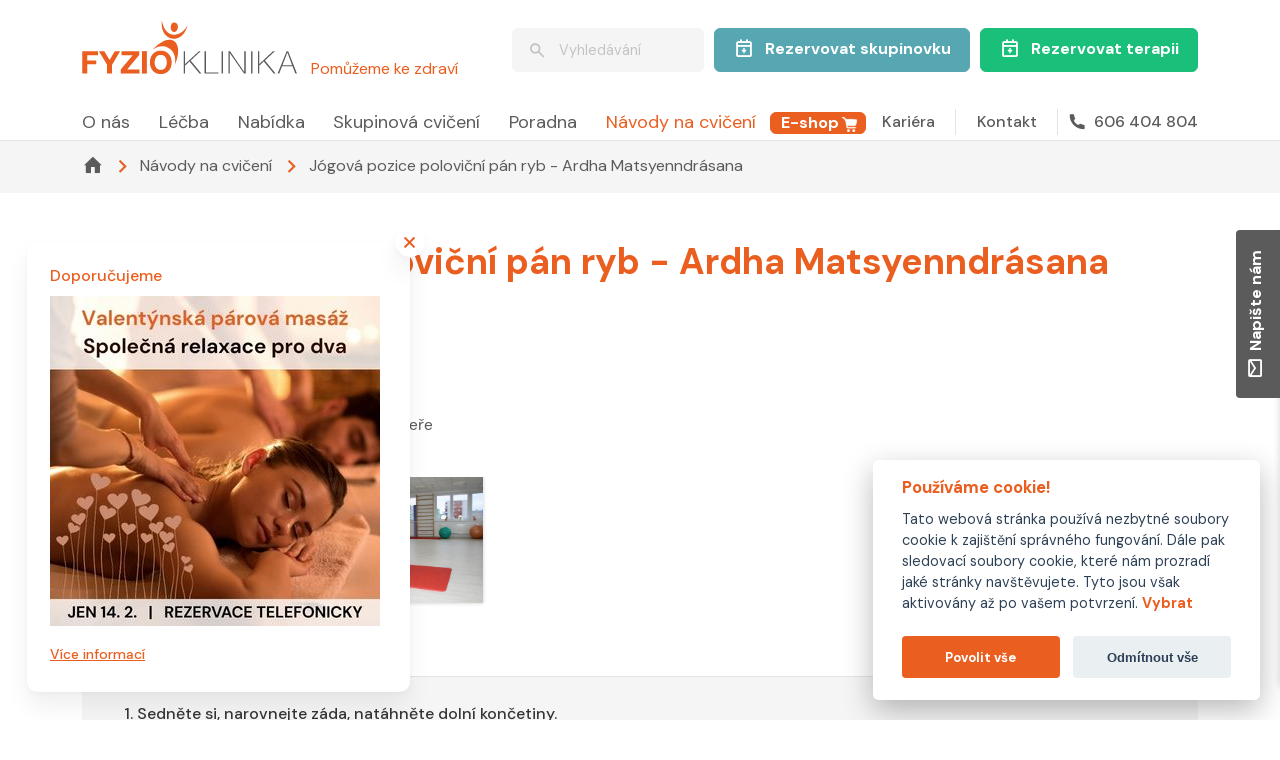

--- FILE ---
content_type: text/css
request_url: https://fyzioklinika.cz/build/assets/app-frontend-C1HGxaV4.css
body_size: 3020
content:
.itb_obr_predni_strana{background-image:url(/images/body/s1_m.png);background-position:-44px -27px;height:799px;position:relative;width:347px;zoom:.8}.itb_obr-part{opacity:0;transition:opacity .2s ease-in-out 0s}.itb_obr-part:hover{cursor:pointer;opacity:1!important}.itb_active{opacity:1!important}.itb_obr-part.itb-hlava{background-image:url(/images/body/hlava.png);position:absolute;left:135px;top:0;width:70px;height:51px;z-index:15}.itb_obr-part.itb-usi{background-image:url(/images/body/usi.png);position:absolute;left:118px;top:48px;width:94px;height:26px;z-index:16}.itb_obr-part.itb-celist{background-image:url(/images/body/celist.png);position:absolute;left:140px;top:69px;width:60px;height:35px;z-index:14}.itb_obr-part.itb-biceps{background-image:url(/images/body/biceps.png);position:absolute;left:47px;top:182px;width:244px;height:110px;z-index:5}.itb_obr-part.itb-stred-tela{background-image:url(/images/body/stred-tela.png);position:absolute;left:94px;top:138px;width:149px;height:203px;z-index:13}.itb_obr-part.itb-predlokti{background-image:url(/images/body/predlokti.png);position:absolute;left:32px;top:267px;width:281px;height:111px;z-index:6}.itb_obr-part.itb-ruka{background-image:url(/images/body/ruka.png);position:absolute;left:0;top:370px;width:347px;height:97px;z-index:7}.itb_obr-part.itb-kycel{background-image:url(/images/body/kycel.png);position:absolute;left:94px;top:333px;width:155px;height:96px;z-index:9}.itb_obr-part.itb-panev{background-image:url(/images/body/panev.png);position:absolute;left:106px;top:334px;width:127px;height:87px;z-index:14}.itb_obr-part.itb-koleno{background-image:url(/images/body/koleno.png);position:absolute;left:110px;top:535px;width:118px;height:90px;z-index:10}.itb_obr-part.itb-stehno{background-image:url(/images/body/stehno.png);position:absolute;left:91px;top:411px;width:157px;height:153px;z-index:4}.itb_obr-part.itb-holen{background-image:url(/images/body/holen.png);position:absolute;left:112px;top:597px;width:115px;height:141px;z-index:11}.itb_obr-part.itb-kotnik{background-image:url(/images/body/kotniky.png);position:absolute;left:121px;top:728px;width:90px;height:42px;z-index:13}.itb_obr-part.itb-chodidlo{background-image:url(/images/body/chodidlo.png);position:absolute;left:115px;top:767px;width:108px;height:40px;z-index:12}.itb-popis{font-size:15px;line-height:17px;font-weight:700;text-transform:uppercase;color:#000}.itb-popis.itb-hlava{position:relative;left:-35px;top:5px}.itb-popis.itb-usi{position:relative;left:-32px;top:-10px}.itb-popis.itb-celist{position:relative;left:-58px;top:5px}.itb-popis.itb-biceps{position:relative;left:-109px;top:29px}.itb-popis.sted{position:relative;left:31px;top:80px}.itb-popis.itb-predlokti{position:relative;left:-131px;top:32px}.itb-popis.itb-kycel{position:relative;left:-43px;top:30px}.itb-popis.itb-ruka{position:relative;left:-89px;top:116px}.itb-popis.itb-panev{position:relative;left:36px;top:15px}.itb-popis.itb-stehno{position:relative;left:-61px;top:48px}.itb-popis.itb-koleno{position:relative;left:-64px;top:30px}.itb-popis.itb-holen{position:relative;left:-57px;top:50px}.itb-popis.itb-kotnik{position:relative;left:-62px;top:5px}.itb-popis.itb-chodidlo{position:relative;left:121px;top:-30px}.itb_obr_zadni_strana{background-image:url(/images/body/s2_m.png);height:800px;background-position:-37px -26px;position:relative;width:348px;left:-5px;zoom:.8}.itb_obr-part.itb-krk{background-image:url(/images/body/z-krk.png);position:absolute;left:147px;top:73px;width:60px;height:55px;z-index:2}.itb_obr-part.itb-rameno{background-image:url(/images/body/z_rameno_triceps.png);position:absolute;left:57px;top:120px;width:240px;height:150px;z-index:3}.itb_obr-part.itb-hrudnik{background-image:url(/images/body/z-hrudnik.png);position:absolute;left:97px;top:127px;width:158px;height:134px;z-index:6}.itb_obr-part.itb-triceps{background-image:url(/images/body/z-triceps.png);position:absolute;left:58px;top:185px;width:241px;height:69px;z-index:4}.itb_obr-part.itb-loket{background-image:url(/images/body/z-loket.png);position:absolute;left:42px;top:250px;width:267px;height:80px;z-index:5}.itb_obr-part.itb-bedra{background-image:url(/images/body/z-bedra.png);position:absolute;left:112px;top:252px;width:133px;height:108px;z-index:7}.itb_obr-part.itb-zapesti{background-image:url(/images/body/z_zapesti.png);position:absolute;left:23px;top:355px;width:300px;height:45px;z-index:2}.itb_obr-part.itb-si{background-image:url(/images/body/z-si.png);position:absolute;left:110px;top:337px;width:134px;height:41px;z-index:12}.itb_obr-part.itb-hyzde{background-image:url(/images/body/z-hyzde.png);position:absolute;left:140px;top:384px;width:149px;height:78px;z-index:8}.itb_obr-part.itb-zstehno{background-image:url(/images/body/z-stehno.png);position:absolute;left:99px;top:408px;width:156px;height:142px;z-index:9}.itb_obr-part.itb-zlytko{background-image:url(/images/body/z-lytko.png);position:absolute;left:120px;top:563px;width:115px;height:114px;z-index:10}.itb_obr-part.itb-pata{background-image:url(/images/body/z-pata.png);position:absolute;left:138px;top:760px;width:85px;height:39px;z-index:11}.itb-popis.itb-krk{position:relative;right:-68px;top:1px}.itb-popis.itb-rameno{position:relative;left:228px;top:32px}.itb-popis.itb-triceps{position:relative;right:-242px;top:25px}.itb-popis.itb-hrudnik{position:relative;top:28px;left:0;text-align:center}.itb-popis.itb-loket{position:relative;right:-274px;top:29px}.itb-popis.itb-zapesti{position:relative;right:-305px;top:11px}.itb-popis.itb-hrud{position:relative;left:53px;top:84px}.itb-popis.itb-hrud-2{position:relative;left:30px;top:70px}.itb-popis.itb-bedra{position:relative;left:17px;top:26px}.itb-popis.itb-si{position:relative;left:-3px;top:5px}.itb-popis.itb-hyzde{position:relative;left:41px;top:32px}.itb-popis.itb-zstehno{position:relative;right:-158px;top:58px}.itb-popis.itb-zlytko{position:relative;right:-118px;top:54px}.itb-popis.itb-pata{position:relative;right:-99px;top:0}.itb_obr-part.itb-celo{background-image:url(/images/body/celo.png);background-size:70px 35px;background-repeat:no-repeat;position:absolute;left:134px;top:8px;width:80px;height:35px;z-index:17}.itb_obr-part.itb-oci{background-image:url(/images/body/oci.png);background-size:50px auto;background-repeat:no-repeat;position:absolute;left:144px;top:40px;width:50px;height:30px;z-index:17}.itb_obr-part.itb-prsty-dlane-zezadu{background-image:url(/images/body/prstydlanezezadu.png);background-repeat:no-repeat;position:absolute;left:0;top:380px;width:347px;height:97px;z-index:3}.itb-popis.itb-celo{position:relative;left:-46px;top:0}.itb-popis.itb-oci{position:relative;left:-45px;top:-10px}.itb-popis.itb-prsty-dlane-zezadu{position:relative;right:-310px;top:20px}@media (min-width: 992px) and (max-width: 1399px){.itb_obr_predni_strana,.itb_obr_zadni_strana{zoom:.68}}.glider-contain{width:100%;margin:0 auto;position:relative}.glider{margin:0 auto;position:relative;overflow-y:hidden;-webkit-overflow-scrolling:touch;-ms-overflow-style:none;transform:translateZ(0)}.glider-track{transform:translateZ(0);width:100%;margin:0;padding:0;display:flex;z-index:1}.glider.draggable{-webkit-user-select:none;-moz-user-select:none;user-select:none;cursor:grab}.glider.draggable .glider-slide img{-webkit-user-select:none;-moz-user-select:none;user-select:none;pointer-events:none}.glider.drag{cursor:grabbing}.glider-slide{-webkit-user-select:none;-moz-user-select:none;user-select:none;justify-content:center;align-content:center;width:100%}.glider-slide img{max-width:100%}.glider::-webkit-scrollbar{opacity:0;height:0}.glider-prev,.glider-next{-webkit-user-select:none;-moz-user-select:none;user-select:none;position:absolute;outline:none;background:none;padding:0;z-index:2;font-size:40px;text-decoration:none;left:-23px;border:0;top:30%;cursor:pointer;color:#666;opacity:1;line-height:1;transition:opacity .5s cubic-bezier(.17,.67,.83,.67),color .5s cubic-bezier(.17,.67,.83,.67)}.glider-prev:hover,.glider-next:hover,.glider-prev:focus,.glider-next:focus{color:#a89cc8}.glider-next{right:-23px;left:auto}.glider-next.disabled,.glider-prev.disabled{opacity:.25;color:#666;cursor:default}.glider-slide{min-width:150px}.glider-hide{opacity:0}.glider-dots{-webkit-user-select:none;-moz-user-select:none;user-select:none;display:flex;flex-wrap:wrap;justify-content:center;margin:0 auto;padding:0}.glider-dot{border:0;padding:0;-webkit-user-select:none;-moz-user-select:none;user-select:none;outline:none;display:block;cursor:pointer;color:#ccc;border-radius:999px;background:#ccc;width:12px;height:12px;margin:7px}.glider-dot:hover,.glider-dot:focus,.glider-dot.active{background:#a89cc8}@media (max-width: 36em){.glider::-webkit-scrollbar{opacity:1;-webkit-appearance:none;width:7px;height:3px}.glider::-webkit-scrollbar-thumb{opacity:1;border-radius:99px;background-color:#9c9c9c40;box-shadow:0 0 1px #ffffff40}}.glide{position:relative;width:100%;box-sizing:border-box}.glide *{box-sizing:inherit}.glide__track{overflow:hidden}.glide__slides{position:relative;width:100%;list-style:none;backface-visibility:hidden;transform-style:preserve-3d;touch-action:pan-Y;overflow:hidden;margin:0;padding:0;white-space:nowrap;display:flex;flex-wrap:nowrap;will-change:transform}.glide__slides--dragging{-webkit-user-select:none;-moz-user-select:none;user-select:none}.glide__slide{width:100%;height:100%;flex-shrink:0;white-space:normal;-webkit-user-select:none;-moz-user-select:none;user-select:none;-webkit-touch-callout:none;-webkit-tap-highlight-color:transparent}.glide__slide a{-webkit-user-select:none;user-select:none;-webkit-user-drag:none;-moz-user-select:none;-ms-user-select:none}.glide__arrows,.glide__bullets{-webkit-touch-callout:none;-webkit-user-select:none;-moz-user-select:none;user-select:none}.glide--rtl{direction:rtl}.slide-enter-active{transition-duration:.3s;transition-timing-function:ease-in}.slide-leave-active{transition-duration:.3s;transition-timing-function:cubic-bezier(0,1,.5,1)}.slide-enter-to,.slide-leave{max-height:100px;overflow:hidden}.slide-enter,.slide-leave-to{overflow:hidden;max-height:0}.service-navigation[data-v-c3413293]{width:100%;max-width:1920px;margin:0 auto;padding:2rem 0}.service-grid[data-v-c3413293]{display:grid;grid-template-columns:1fr;gap:.5rem;margin:0;padding:0 1rem}@media (min-width: 1132px){.service-grid[data-v-c3413293]{grid-template-columns:repeat(5,1fr);gap:1rem;padding:0}}.service-item[data-v-c3413293]{position:relative;height:120px;overflow:hidden;background-size:cover;background-position:center;transition:all .3s ease;cursor:pointer;text-decoration:none;display:block;border-radius:8px;border:1px solid rgba(255,255,255,.1)}.service-item[data-v-c3413293]:before{content:"";position:absolute;top:0;right:0;bottom:0;left:0;background:#000;opacity:.7;border-radius:8px}@media (min-width: 1132px){.service-item[data-v-c3413293]{height:577px;border-radius:12px;border:none}.service-item[data-v-c3413293]:before{background:linear-gradient(135deg,#ea5e20e6,#ea5e20b3);opacity:.8;transition:opacity .3s ease;border-radius:12px}.service-item[data-v-c3413293]:hover{transform:translateY(-4px);box-shadow:0 8px 24px #00000026}.service-item[data-v-c3413293]:hover:before{opacity:.9}.service-item:hover .service-title[data-v-c3413293]{display:none}}.service-title[data-v-c3413293]{position:relative;padding:1.5rem;z-index:2;color:#fff!important;display:block}@media (min-width: 1132px){.service-title[data-v-c3413293]{transform:rotate(-90deg);transform-origin:left bottom;position:absolute;width:500px;bottom:2rem;left:6rem}}.title-link[data-v-c3413293]{color:#fff!important;text-decoration:none!important;font-size:1.125rem;font-weight:500;display:flex;align-items:center;gap:.5rem;transition:color .3s ease}@media (min-width: 1132px){.title-link[data-v-c3413293]{font-size:1.75rem}}.service-content[data-v-c3413293]{display:none}@media (min-width: 1132px){.service-content[data-v-c3413293]{position:absolute;top:0;right:0;bottom:0;left:0;z-index:3;background:#5b5b5bcc;padding:2rem;display:flex;flex-direction:column;gap:1.5rem;opacity:0;transform:translateY(10px);transition:all .3s ease}.active .service-content[data-v-c3413293]{opacity:1;transform:translateY(0)}}.content-image img[data-v-c3413293]{width:100%;height:200px;-o-object-fit:cover;object-fit:cover;border-radius:8px}.content-details[data-v-c3413293]{flex:1;display:flex;flex-direction:column;gap:1rem}.content-title[data-v-c3413293]{color:#fff!important;font-size:2rem;font-weight:500;margin:0}.content-description[data-v-c3413293]{color:#ffffffe6;font-size:1rem;line-height:1.6;margin:0;max-height:6.4em;overflow:hidden;text-overflow:ellipsis;display:-webkit-box;-webkit-line-clamp:4;-webkit-box-orient:vertical}.content-description[data-v-c3413293]:after{content:"..."}.content-link[data-v-c3413293]{margin-top:auto;color:#ea5e20;text-decoration:none;font-weight:600;display:inline-flex;align-items:center;gap:.5rem;transition:color .3s ease;cursor:pointer}.content-link[data-v-c3413293]:hover{color:#ea5e20cc}.content-link i[data-v-c3413293]{font-size:1.25rem}@keyframes fadeIn-c3413293{0%{opacity:0;transform:translateY(10px)}to{opacity:1;transform:translateY(0)}}.fade-enter-active,.fade-leave-active{transition:opacity .5s}.fade-enter,.fade-leave-to{opacity:0}#itb-notification .itb-close-btn{z-index:1}.slide-enter-active,.slide-leave-active{transition:all .2s ease}.slide-enter-from,.slide-leave-to{max-height:0;opacity:0;overflow:hidden}.slide-enter-to,.slide-leave-from{max-height:800px;opacity:1}.video-bg[data-v-329b2a13]{position:relative;width:100%;height:100%;overflow:hidden}.video-bg__video[data-v-329b2a13]{position:absolute;top:50%;left:50%;min-width:100%;min-height:100%;width:auto;height:auto;transform:translate(-50%,-50%);-o-object-fit:cover;object-fit:cover}.video-bg__overlay[data-v-329b2a13]{position:relative;z-index:1;width:100%;height:100%;pointer-events:none}.video-bg__overlay[data-v-329b2a13]>*{pointer-events:auto}


--- FILE ---
content_type: application/javascript
request_url: https://fyzioklinika.cz/js/cookieconsent-init.js
body_size: 2219
content:
// obtain plugin
var cc = initCookieConsent();

// run plugin with your configuration
cc.run({
    current_lang: "en",
    autoclear_cookies: true, // default: false
    page_scripts: true, // default: false

    // mode: 'opt-in'                          // default: 'opt-in'; value: 'opt-in' or 'opt-out'
    delay: 10, // Show cookie consent after 10 seconds
    // auto_language: null                     // default: null; could also be 'browser' or 'document'
    // autorun: true,                          // default: true
    // force_consent: false,                   // default: false
    // hide_from_bots: false,                  // default: false
    // remove_cookie_tables: false             // default: false
    // cookie_name: 'cc_cookie',               // default: 'cc_cookie'
    cookie_expiration: 30, // default: 182 (days)
    // cookie_necessary_only_expiration: 182   // default: disabled
    // cookie_domain: location.hostname,       // default: current domain
    // cookie_path: '/',                       // default: root
    // cookie_same_site: 'Lax',                // default: 'Lax'
    // use_rfc_cookie: false,                  // default: false
    // revision: 0,                            // default: 0

    gui_options: {
        consent_modal: {
            layout: "box", // box/cloud/bar
            position: "bottom right", // bottom/middle/top + left/right/center
            transition: "slide", // zoom/slide
            swap_buttons: false, // enable to invert buttons
        },
        settings_modal: {
            layout: "box", // box/bar
            position: "right", // left/right
            transition: "slide", // zoom/slide
        },
    },

    onFirstAction: async function (user_preferences, cookie) {
        if (cookie.level.includes('youtube_cookie')) {
            await axios
                .get("/acceptYoutubeCookie")
                .then(response => {
                    location.reload()
                })
                .catch(error => {
                    console.log(error.response.data);
                });
        }

    },

    onAccept: function (cookie) {

    },

    onChange: async function (cookie, changed_preferences) {
        try {
            const hasYoutubeCookie = cookie.level.includes('youtube_cookie');
            const endpoint = hasYoutubeCookie ? '/acceptYoutubeCookie' : '/rejectYoutubeCookie';

            await axios.get(endpoint);

            // Only reload if YouTube cookie preference changed
            if (changed_preferences.includes('youtube_cookie')) {
                location.reload();
            }
        } catch (error) {
            console.error('Failed to update cookie preferences:', error);
            // Optionally show user-friendly error message here
        }
    },

    languages: {
        en: {
            consent_modal: {
                title: "Používáme cookie!",
                description:
                    'Tato webová stránka používá nezbytné soubory cookie k zajištění správného fungování. Dále pak sledovací soubory cookie, které nám prozradí jaké stránky navštěvujete. Tyto jsou však aktivovány až po vašem potvrzení. <button type="button" data-cc="c-settings" class="cc-link">Vybrat</button>',
                primary_btn: {
                    text: "Povolit vše",
                    role: "accept_all", // 'accept_selected' or 'accept_all'
                },
                secondary_btn: {
                    text: "Odmítnout vše",
                    role: "accept_necessary", // 'settings' or 'accept_necessary'
                },
            },
            settings_modal: {
                title: "Cookie preferences",
                save_settings_btn: "Uložit nastavení",
                accept_all_btn: "Povolit vše",
                reject_all_btn: "Odmítnout vše",
                close_btn_label: "Close",
                cookie_table_headers: [
                    { col1: "Název" },
                    { col2: "Doména" },
                    { col3: "Expirace" },
                ],
                blocks: [
                    {
                        title: "Použití cookie 📢",
                        description:
                            'Soubory cookie používáme k zajištění základních funkcí webu a ke zlepšení vašeho zážitku. Pro každou kategorii si můžete vybrat, zda se chcete přihlásit/odhlásit, kdykoli budete chtít. Další podrobnosti týkající se souborů cookie a dalších citlivých údajů naleznete v úplném znění <a href="/ochrana-osobnich-udaju" target="_blank" class="cc-link">ochrany osobních údajů</a> a <a href="/zasady-cookies"  target="_blank" class="cc-link">zásad pro cookies</a>.',
                    },
                    {
                        title: "Nezbytně nutné cookie",
                        description:
                            "Tyto soubory cookie jsou nezbytné pro správné fungování webových stránek.",
                        toggle: {
                            value: "necessary",
                            enabled: true,
                            readonly: true, // cookie categories with readonly=true are all treated as "necessary cookies"
                        },
                        cookie_table: [
                            // list of all expected cookies
                            {
                                col1: "fyzioweb_session",
                                col2: "fyzioklinika.cz",
                                col3: "30 dní",
                                is_regex: true,
                            },
                            {
                                col1: "cc_cookie",
                                col2: "fyzioklinika.cz",
                                col3: "30 dní",
                            },
                            {
                                col1: "XSRF-TOKEN",
                                col2: "fyzioklinika.cz",
                                col3: "30 dní",
                            },
                            {
                                col1: "notificationCookie",
                                col2: "fyzioklinika.cz",
                                col3: "2 hodiny",
                            }
                        ],
                    },
                    {
                        title: "Soubory cookie pro měření výkonu stránek a návštěvnosti",
                        description:
                            "Tyto soubory cookie umožňují webu zapamatovat si volby, které jste provedli v minulosti",
                        toggle: {
                            value: "analytics", // your cookie category
                            enabled: false,
                            readonly: false,
                        },
                        cookie_table: [
                            // list of all expected cookies
                            {
                                col1: "^_ga", // match all cookies starting with "_ga"
                                col2: "google.com",
                                col3: "2 roky",
                                is_regex: true,
                            },
                            {
                                col1: "_gid",
                                col2: "google.com",
                                col3: "1 den",
                            },
                            {
                                col1: "^_gat",
                                col2: "google.com",
                                col3: "1 den",
                            },
                        ],
                    },
                    {
                        title: "Soubory cookie pro přehrávání videí na youtube",
                        description:
                            "Za účelem sledování videí na youtube (hostovaných youtube.com) na tomto webu může tato služba Google používat vaše osobní údaje. Zásady ochrany osobních údajů společnosti Google si můžete prohlédnout <a target='_blank' class='cc-link' href='https://policies.google.com/privacy'>zde.</a>",
                        toggle: {
                            value: "youtube_cookie", // your cookie category
                            enabled: false,
                            readonly: false,
                        },
                    },

                    {
                        title: "Více informací",
                        description:
                            'Máte-li jakékoli dotazy týkající se našich zásad pro soubory cookie a vašeho nastavení, prosím <a class="cc-link" href="mailto:kontakt@fyzioklinika.cz">napište nám</a>.',
                    },
                ],
            },
        },
    },
});
localStorage.removeItem("firsVisitDate");
if (location.hostname == 'www.fyzioklinika.cz') {
    cc.eraseCookies(["cc_cookie", "_ga", "_ga_9W9YGL98ZJ", "_gcl_au", "youtube_cookie"], "/", ['fyzioklinika.cz']);
    cc.eraseCookies(["cc_cookie", "_ga", "_ga_9W9YGL98ZJ", "_gcl_au", "youtube_cookie"], "/", ['.fyzioklinika.cz']);
}


--- FILE ---
content_type: application/javascript
request_url: https://fyzioklinika.cz/build/assets/HoneypotField-YaNeN-6f.js
body_size: 106
content:
import{a,b as o,m as r,p as s,o as i}from"./vendor-vue-CMqZzMc2.js";import{_ as l}from"./_plugin-vue_export-helper-D5fE4dtu.js";const p={name:"HoneypotField",data(){return{value:""}},methods:{validate(){if(this.value)throw new Error("Spam detected")}}},d={class:"honeypot-field"};function u(c,e,f,m,t,v){return i(),a("div",d,[e[1]||(e[1]=o("label",{class:"sr-only",for:"honeypot-input"},"Do not fill",-1)),r(o("input",{id:"honeypot-input",ref:"input","onUpdate:modelValue":e[0]||(e[0]=n=>t.value=n),type:"text",autocomplete:"off",tabindex:"-1","aria-hidden":"true"},null,512),[[s,t.value]])])}const h=l(p,[["render",u],["__scopeId","data-v-6cb82d95"]]);export{h as H};
